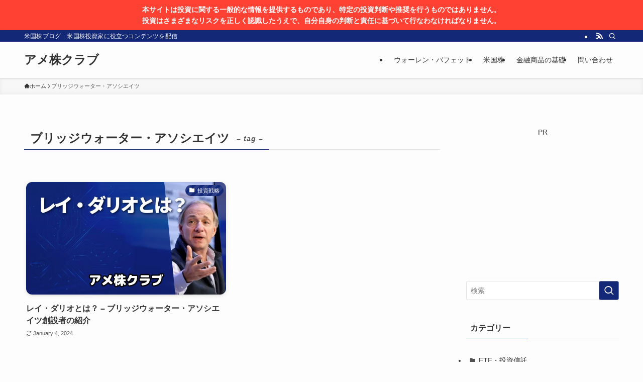

--- FILE ---
content_type: text/html; charset=utf-8
request_url: https://www.google.com/recaptcha/api2/aframe
body_size: 270
content:
<!DOCTYPE HTML><html><head><meta http-equiv="content-type" content="text/html; charset=UTF-8"></head><body><script nonce="Z4G9xKDCjJOfljqboztGEw">/** Anti-fraud and anti-abuse applications only. See google.com/recaptcha */ try{var clients={'sodar':'https://pagead2.googlesyndication.com/pagead/sodar?'};window.addEventListener("message",function(a){try{if(a.source===window.parent){var b=JSON.parse(a.data);var c=clients[b['id']];if(c){var d=document.createElement('img');d.src=c+b['params']+'&rc='+(localStorage.getItem("rc::a")?sessionStorage.getItem("rc::b"):"");window.document.body.appendChild(d);sessionStorage.setItem("rc::e",parseInt(sessionStorage.getItem("rc::e")||0)+1);localStorage.setItem("rc::h",'1764739547897');}}}catch(b){}});window.parent.postMessage("_grecaptcha_ready", "*");}catch(b){}</script></body></html>